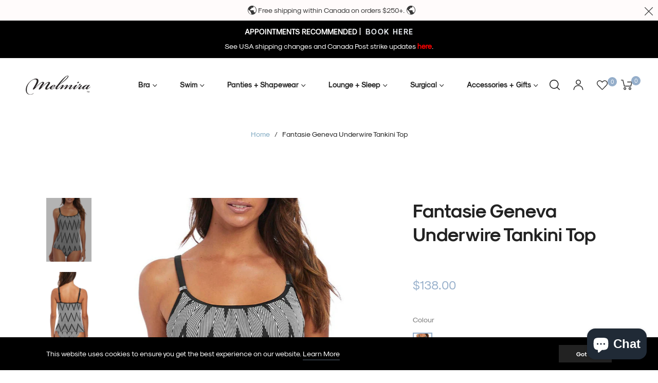

--- FILE ---
content_type: text/javascript; charset=utf-8
request_url: https://melmira.com/products/swimsuits-separate-underwiretankini-fs6594.js
body_size: 999
content:
{"id":7998114300141,"title":"Fantasie Geneva Underwire Tankini Top","handle":"swimsuits-separate-underwiretankini-fs6594","description":"\u003cul\u003e\n\u003cli\u003eBody: 82% Nylon, 18% Elastane\u003c\/li\u003e\n\u003c\/ul\u003e","published_at":"2022-10-19T14:18:46-04:00","created_at":"2022-10-19T09:55:45-04:00","vendor":"FANTASIE","type":"Swimsuits","tags":["34","36","38","40","black","Compare-At-Price-Zero","Cruise 2019","e","Eveden Canada Ltd","f","FANTASIE","FS6594","g","h","NEW-RMS-STYLE","print","Separate","Swimsuits","Swimsuits-Cruise2019","Swimsuits-EvedenCanadaLtd","Swimsuits-FANTASIE","Swimsuits-FS6594","Swimsuits-Separate","Swimsuits-Separate-Cruise2019","Swimsuits-Separate-EvedenCanadaLtd","Swimsuits-Separate-FANTASIE","Swimsuits-Separate-FS6594","Swimsuits-Separate-UnderwireTankini","Swimsuits-Separate-UnderwireTankini-Cruise2019","Swimsuits-Separate-UnderwireTankini-EvedenCanadaLtd","Swimsuits-Separate-UnderwireTankini-FANTASIE","Swimsuits-Separate-UnderwireTankini-FS6594","Swimsuits-UnderwireTankini","Swimsuits-UnderwireTankini-Cruise2019","Swimsuits-UnderwireTankini-EvedenCanadaLtd","Swimsuits-UnderwireTankini-FANTASIE","Swimsuits-UnderwireTankini-FS6594","Underwire Tankini"],"price":13800,"price_min":13800,"price_max":13800,"available":true,"price_varies":false,"compare_at_price":null,"compare_at_price_min":0,"compare_at_price_max":0,"compare_at_price_varies":false,"variants":[{"id":43429896683757,"title":"Black\/White \/ 34 \/ G","option1":"Black\/White","option2":"34","option3":"G","sku":"889500902454","requires_shipping":true,"taxable":true,"featured_image":{"id":37994096558317,"product_id":7998114300141,"position":1,"created_at":"2022-10-19T14:16:21-04:00","updated_at":"2022-10-21T09:50:11-04:00","alt":null,"width":733,"height":1033,"src":"https:\/\/cdn.shopify.com\/s\/files\/1\/0624\/4296\/3181\/products\/large-1-1864-black.jpg?v=1666360211","variant_ids":[43429896683757,43429896716525,43429896749293,43429896782061,43429896814829,43429896847597,43429896880365,43429896913133,43429896945901,43429896978669,43429897011437]},"available":false,"name":"Fantasie Geneva Underwire Tankini Top - Black\/White \/ 34 \/ G","public_title":"Black\/White \/ 34 \/ G","options":["Black\/White","34","G"],"price":13800,"weight":454,"compare_at_price":null,"inventory_management":"shopify","barcode":"889500902454","featured_media":{"alt":null,"id":30578141331693,"position":1,"preview_image":{"aspect_ratio":0.71,"height":1033,"width":733,"src":"https:\/\/cdn.shopify.com\/s\/files\/1\/0624\/4296\/3181\/products\/large-1-1864-black.jpg?v=1666360211"}},"requires_selling_plan":false,"selling_plan_allocations":[]},{"id":43429896716525,"title":"Black\/White \/ 34 \/ H","option1":"Black\/White","option2":"34","option3":"H","sku":"889500902478","requires_shipping":true,"taxable":true,"featured_image":{"id":37994096558317,"product_id":7998114300141,"position":1,"created_at":"2022-10-19T14:16:21-04:00","updated_at":"2022-10-21T09:50:11-04:00","alt":null,"width":733,"height":1033,"src":"https:\/\/cdn.shopify.com\/s\/files\/1\/0624\/4296\/3181\/products\/large-1-1864-black.jpg?v=1666360211","variant_ids":[43429896683757,43429896716525,43429896749293,43429896782061,43429896814829,43429896847597,43429896880365,43429896913133,43429896945901,43429896978669,43429897011437]},"available":true,"name":"Fantasie Geneva Underwire Tankini Top - Black\/White \/ 34 \/ H","public_title":"Black\/White \/ 34 \/ H","options":["Black\/White","34","H"],"price":13800,"weight":454,"compare_at_price":null,"inventory_management":"shopify","barcode":"889500902478","featured_media":{"alt":null,"id":30578141331693,"position":1,"preview_image":{"aspect_ratio":0.71,"height":1033,"width":733,"src":"https:\/\/cdn.shopify.com\/s\/files\/1\/0624\/4296\/3181\/products\/large-1-1864-black.jpg?v=1666360211"}},"requires_selling_plan":false,"selling_plan_allocations":[]},{"id":43429896749293,"title":"Black\/White \/ 36 \/ E","option1":"Black\/White","option2":"36","option3":"E","sku":"889500902508","requires_shipping":true,"taxable":true,"featured_image":{"id":37994096558317,"product_id":7998114300141,"position":1,"created_at":"2022-10-19T14:16:21-04:00","updated_at":"2022-10-21T09:50:11-04:00","alt":null,"width":733,"height":1033,"src":"https:\/\/cdn.shopify.com\/s\/files\/1\/0624\/4296\/3181\/products\/large-1-1864-black.jpg?v=1666360211","variant_ids":[43429896683757,43429896716525,43429896749293,43429896782061,43429896814829,43429896847597,43429896880365,43429896913133,43429896945901,43429896978669,43429897011437]},"available":false,"name":"Fantasie Geneva Underwire Tankini Top - Black\/White \/ 36 \/ E","public_title":"Black\/White \/ 36 \/ E","options":["Black\/White","36","E"],"price":13800,"weight":454,"compare_at_price":null,"inventory_management":"shopify","barcode":"889500902508","featured_media":{"alt":null,"id":30578141331693,"position":1,"preview_image":{"aspect_ratio":0.71,"height":1033,"width":733,"src":"https:\/\/cdn.shopify.com\/s\/files\/1\/0624\/4296\/3181\/products\/large-1-1864-black.jpg?v=1666360211"}},"requires_selling_plan":false,"selling_plan_allocations":[]},{"id":43429896782061,"title":"Black\/White \/ 36 \/ F","option1":"Black\/White","option2":"36","option3":"F","sku":"889500902515","requires_shipping":true,"taxable":true,"featured_image":{"id":37994096558317,"product_id":7998114300141,"position":1,"created_at":"2022-10-19T14:16:21-04:00","updated_at":"2022-10-21T09:50:11-04:00","alt":null,"width":733,"height":1033,"src":"https:\/\/cdn.shopify.com\/s\/files\/1\/0624\/4296\/3181\/products\/large-1-1864-black.jpg?v=1666360211","variant_ids":[43429896683757,43429896716525,43429896749293,43429896782061,43429896814829,43429896847597,43429896880365,43429896913133,43429896945901,43429896978669,43429897011437]},"available":false,"name":"Fantasie Geneva Underwire Tankini Top - Black\/White \/ 36 \/ F","public_title":"Black\/White \/ 36 \/ F","options":["Black\/White","36","F"],"price":13800,"weight":454,"compare_at_price":null,"inventory_management":"shopify","barcode":"889500902515","featured_media":{"alt":null,"id":30578141331693,"position":1,"preview_image":{"aspect_ratio":0.71,"height":1033,"width":733,"src":"https:\/\/cdn.shopify.com\/s\/files\/1\/0624\/4296\/3181\/products\/large-1-1864-black.jpg?v=1666360211"}},"requires_selling_plan":false,"selling_plan_allocations":[]},{"id":43429896814829,"title":"Black\/White \/ 36 \/ G","option1":"Black\/White","option2":"36","option3":"G","sku":"889500902539","requires_shipping":true,"taxable":true,"featured_image":{"id":37994096558317,"product_id":7998114300141,"position":1,"created_at":"2022-10-19T14:16:21-04:00","updated_at":"2022-10-21T09:50:11-04:00","alt":null,"width":733,"height":1033,"src":"https:\/\/cdn.shopify.com\/s\/files\/1\/0624\/4296\/3181\/products\/large-1-1864-black.jpg?v=1666360211","variant_ids":[43429896683757,43429896716525,43429896749293,43429896782061,43429896814829,43429896847597,43429896880365,43429896913133,43429896945901,43429896978669,43429897011437]},"available":true,"name":"Fantasie Geneva Underwire Tankini Top - Black\/White \/ 36 \/ G","public_title":"Black\/White \/ 36 \/ G","options":["Black\/White","36","G"],"price":13800,"weight":454,"compare_at_price":null,"inventory_management":"shopify","barcode":"889500902539","featured_media":{"alt":null,"id":30578141331693,"position":1,"preview_image":{"aspect_ratio":0.71,"height":1033,"width":733,"src":"https:\/\/cdn.shopify.com\/s\/files\/1\/0624\/4296\/3181\/products\/large-1-1864-black.jpg?v=1666360211"}},"requires_selling_plan":false,"selling_plan_allocations":[]},{"id":43429896847597,"title":"Black\/White \/ 36 \/ H","option1":"Black\/White","option2":"36","option3":"H","sku":"889500902553","requires_shipping":true,"taxable":true,"featured_image":{"id":37994096558317,"product_id":7998114300141,"position":1,"created_at":"2022-10-19T14:16:21-04:00","updated_at":"2022-10-21T09:50:11-04:00","alt":null,"width":733,"height":1033,"src":"https:\/\/cdn.shopify.com\/s\/files\/1\/0624\/4296\/3181\/products\/large-1-1864-black.jpg?v=1666360211","variant_ids":[43429896683757,43429896716525,43429896749293,43429896782061,43429896814829,43429896847597,43429896880365,43429896913133,43429896945901,43429896978669,43429897011437]},"available":true,"name":"Fantasie Geneva Underwire Tankini Top - Black\/White \/ 36 \/ H","public_title":"Black\/White \/ 36 \/ H","options":["Black\/White","36","H"],"price":13800,"weight":454,"compare_at_price":null,"inventory_management":"shopify","barcode":"889500902553","featured_media":{"alt":null,"id":30578141331693,"position":1,"preview_image":{"aspect_ratio":0.71,"height":1033,"width":733,"src":"https:\/\/cdn.shopify.com\/s\/files\/1\/0624\/4296\/3181\/products\/large-1-1864-black.jpg?v=1666360211"}},"requires_selling_plan":false,"selling_plan_allocations":[]},{"id":43429896880365,"title":"Black\/White \/ 38 \/ G","option1":"Black\/White","option2":"38","option3":"G","sku":"889500902614","requires_shipping":true,"taxable":true,"featured_image":{"id":37994096558317,"product_id":7998114300141,"position":1,"created_at":"2022-10-19T14:16:21-04:00","updated_at":"2022-10-21T09:50:11-04:00","alt":null,"width":733,"height":1033,"src":"https:\/\/cdn.shopify.com\/s\/files\/1\/0624\/4296\/3181\/products\/large-1-1864-black.jpg?v=1666360211","variant_ids":[43429896683757,43429896716525,43429896749293,43429896782061,43429896814829,43429896847597,43429896880365,43429896913133,43429896945901,43429896978669,43429897011437]},"available":false,"name":"Fantasie Geneva Underwire Tankini Top - Black\/White \/ 38 \/ G","public_title":"Black\/White \/ 38 \/ G","options":["Black\/White","38","G"],"price":13800,"weight":454,"compare_at_price":null,"inventory_management":"shopify","barcode":"889500902614","featured_media":{"alt":null,"id":30578141331693,"position":1,"preview_image":{"aspect_ratio":0.71,"height":1033,"width":733,"src":"https:\/\/cdn.shopify.com\/s\/files\/1\/0624\/4296\/3181\/products\/large-1-1864-black.jpg?v=1666360211"}},"requires_selling_plan":false,"selling_plan_allocations":[]},{"id":43429896913133,"title":"Black\/White \/ 38 \/ H","option1":"Black\/White","option2":"38","option3":"H","sku":"889500902638","requires_shipping":true,"taxable":true,"featured_image":{"id":37994096558317,"product_id":7998114300141,"position":1,"created_at":"2022-10-19T14:16:21-04:00","updated_at":"2022-10-21T09:50:11-04:00","alt":null,"width":733,"height":1033,"src":"https:\/\/cdn.shopify.com\/s\/files\/1\/0624\/4296\/3181\/products\/large-1-1864-black.jpg?v=1666360211","variant_ids":[43429896683757,43429896716525,43429896749293,43429896782061,43429896814829,43429896847597,43429896880365,43429896913133,43429896945901,43429896978669,43429897011437]},"available":false,"name":"Fantasie Geneva Underwire Tankini Top - Black\/White \/ 38 \/ H","public_title":"Black\/White \/ 38 \/ H","options":["Black\/White","38","H"],"price":13800,"weight":454,"compare_at_price":null,"inventory_management":"shopify","barcode":"889500902638","featured_media":{"alt":null,"id":30578141331693,"position":1,"preview_image":{"aspect_ratio":0.71,"height":1033,"width":733,"src":"https:\/\/cdn.shopify.com\/s\/files\/1\/0624\/4296\/3181\/products\/large-1-1864-black.jpg?v=1666360211"}},"requires_selling_plan":false,"selling_plan_allocations":[]},{"id":43429896945901,"title":"Black\/White \/ 40 \/ E","option1":"Black\/White","option2":"40","option3":"E","sku":"889500902669","requires_shipping":true,"taxable":true,"featured_image":{"id":37994096558317,"product_id":7998114300141,"position":1,"created_at":"2022-10-19T14:16:21-04:00","updated_at":"2022-10-21T09:50:11-04:00","alt":null,"width":733,"height":1033,"src":"https:\/\/cdn.shopify.com\/s\/files\/1\/0624\/4296\/3181\/products\/large-1-1864-black.jpg?v=1666360211","variant_ids":[43429896683757,43429896716525,43429896749293,43429896782061,43429896814829,43429896847597,43429896880365,43429896913133,43429896945901,43429896978669,43429897011437]},"available":false,"name":"Fantasie Geneva Underwire Tankini Top - Black\/White \/ 40 \/ E","public_title":"Black\/White \/ 40 \/ E","options":["Black\/White","40","E"],"price":13800,"weight":454,"compare_at_price":null,"inventory_management":"shopify","barcode":"889500902669","featured_media":{"alt":null,"id":30578141331693,"position":1,"preview_image":{"aspect_ratio":0.71,"height":1033,"width":733,"src":"https:\/\/cdn.shopify.com\/s\/files\/1\/0624\/4296\/3181\/products\/large-1-1864-black.jpg?v=1666360211"}},"requires_selling_plan":false,"selling_plan_allocations":[]},{"id":43429896978669,"title":"Black\/White \/ 40 \/ F","option1":"Black\/White","option2":"40","option3":"F","sku":"889500902676","requires_shipping":true,"taxable":true,"featured_image":{"id":37994096558317,"product_id":7998114300141,"position":1,"created_at":"2022-10-19T14:16:21-04:00","updated_at":"2022-10-21T09:50:11-04:00","alt":null,"width":733,"height":1033,"src":"https:\/\/cdn.shopify.com\/s\/files\/1\/0624\/4296\/3181\/products\/large-1-1864-black.jpg?v=1666360211","variant_ids":[43429896683757,43429896716525,43429896749293,43429896782061,43429896814829,43429896847597,43429896880365,43429896913133,43429896945901,43429896978669,43429897011437]},"available":true,"name":"Fantasie Geneva Underwire Tankini Top - Black\/White \/ 40 \/ F","public_title":"Black\/White \/ 40 \/ F","options":["Black\/White","40","F"],"price":13800,"weight":454,"compare_at_price":null,"inventory_management":"shopify","barcode":"889500902676","featured_media":{"alt":null,"id":30578141331693,"position":1,"preview_image":{"aspect_ratio":0.71,"height":1033,"width":733,"src":"https:\/\/cdn.shopify.com\/s\/files\/1\/0624\/4296\/3181\/products\/large-1-1864-black.jpg?v=1666360211"}},"requires_selling_plan":false,"selling_plan_allocations":[]},{"id":43429897011437,"title":"Black\/White \/ 40 \/ H","option1":"Black\/White","option2":"40","option3":"H","sku":"889500902713","requires_shipping":true,"taxable":true,"featured_image":{"id":37994096558317,"product_id":7998114300141,"position":1,"created_at":"2022-10-19T14:16:21-04:00","updated_at":"2022-10-21T09:50:11-04:00","alt":null,"width":733,"height":1033,"src":"https:\/\/cdn.shopify.com\/s\/files\/1\/0624\/4296\/3181\/products\/large-1-1864-black.jpg?v=1666360211","variant_ids":[43429896683757,43429896716525,43429896749293,43429896782061,43429896814829,43429896847597,43429896880365,43429896913133,43429896945901,43429896978669,43429897011437]},"available":true,"name":"Fantasie Geneva Underwire Tankini Top - Black\/White \/ 40 \/ H","public_title":"Black\/White \/ 40 \/ H","options":["Black\/White","40","H"],"price":13800,"weight":454,"compare_at_price":null,"inventory_management":"shopify","barcode":"889500902713","featured_media":{"alt":null,"id":30578141331693,"position":1,"preview_image":{"aspect_ratio":0.71,"height":1033,"width":733,"src":"https:\/\/cdn.shopify.com\/s\/files\/1\/0624\/4296\/3181\/products\/large-1-1864-black.jpg?v=1666360211"}},"requires_selling_plan":false,"selling_plan_allocations":[]}],"images":["\/\/cdn.shopify.com\/s\/files\/1\/0624\/4296\/3181\/products\/large-1-1864-black.jpg?v=1666360211","\/\/cdn.shopify.com\/s\/files\/1\/0624\/4296\/3181\/products\/large-2-1864-black.jpg?v=1666203426"],"featured_image":"\/\/cdn.shopify.com\/s\/files\/1\/0624\/4296\/3181\/products\/large-1-1864-black.jpg?v=1666360211","options":[{"name":"Colour","position":1,"values":["Black\/White"]},{"name":"Size","position":2,"values":["34","36","38","40"]},{"name":"Cup Size","position":3,"values":["G","H","E","F"]}],"url":"\/products\/swimsuits-separate-underwiretankini-fs6594","media":[{"alt":null,"id":30578141331693,"position":1,"preview_image":{"aspect_ratio":0.71,"height":1033,"width":733,"src":"https:\/\/cdn.shopify.com\/s\/files\/1\/0624\/4296\/3181\/products\/large-1-1864-black.jpg?v=1666360211"},"aspect_ratio":0.71,"height":1033,"media_type":"image","src":"https:\/\/cdn.shopify.com\/s\/files\/1\/0624\/4296\/3181\/products\/large-1-1864-black.jpg?v=1666360211","width":733},{"alt":null,"id":30578141364461,"position":2,"preview_image":{"aspect_ratio":0.568,"height":1091,"width":620,"src":"https:\/\/cdn.shopify.com\/s\/files\/1\/0624\/4296\/3181\/products\/large-2-1864-black.jpg?v=1666203426"},"aspect_ratio":0.568,"height":1091,"media_type":"image","src":"https:\/\/cdn.shopify.com\/s\/files\/1\/0624\/4296\/3181\/products\/large-2-1864-black.jpg?v=1666203426","width":620}],"requires_selling_plan":false,"selling_plan_groups":[]}